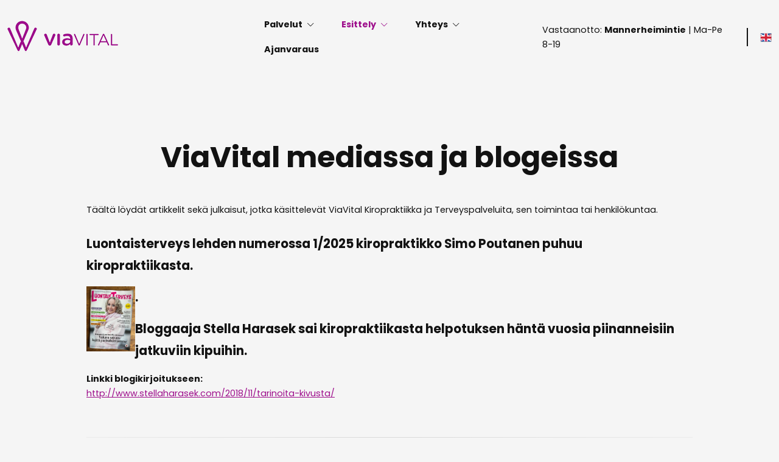

--- FILE ---
content_type: text/html; charset=utf-8
request_url: https://www.viavital.fi/media
body_size: 8815
content:
<!DOCTYPE html>
<html lang="fi">
<head>

	<!-- Charset and title -->
	<meta charset="utf-8">
	<title>ViaVital Kiropraktiikka ja Terveyspalvelut mediassa - ViaVital Kiropraktiikka ja Terveyspalvelut Helsinki, Kiropraktikko</title>
	
	<!-- Meta Tags -->
    <meta name="title" content="ViaVital Kiropraktiikka ja Terveyspalvelut mediassa">
    <meta name="description" content="Artikkelit ja julkaisut, jotka käsittelevät ViaVital Kiropraktiikkaa ja terveyspalveluita ja sen toimintaa. Luusto ja nivelet ja Naisen terveys -liite.">
    
    <meta name="author" content="ViaVital Kiropraktiikka ja Terveyspalvelut Helsinki, Kiropraktikko">
    
    <!-- Open Graph / Facebook -->
    <meta property="og:type" content="website">
    <meta property="og:url" content="https://www.viavital.fi/media">
    <meta property="og:title" content="ViaVital Kiropraktiikka ja Terveyspalvelut mediassa">
    <meta property="og:description" content="Artikkelit ja julkaisut, jotka käsittelevät ViaVital Kiropraktiikkaa ja terveyspalveluita ja sen toimintaa. Luusto ja nivelet ja Naisen terveys -liite.">
    <meta property="og:image" content="">
    
    <!-- Twitter -->
    <meta property="twitter:card" content="summary_large_image">
    <meta property="twitter:url" content="https://www.viavital.fi/media">
    <meta property="twitter:title" content="ViaVital Kiropraktiikka ja Terveyspalvelut mediassa">
    <meta property="twitter:description" content="Artikkelit ja julkaisut, jotka käsittelevät ViaVital Kiropraktiikkaa ja terveyspalveluita ja sen toimintaa. Luusto ja nivelet ja Naisen terveys -liite.">
    <meta property="twitter:image" content="">

	<!-- Viewport meta -->
	<meta name="viewport" content="width=device-width, initial-scale=1, shrink-to-fit=no">

	<!-- Favicon -->
	<link rel="apple-touch-icon" sizes="180x180" href="/resources/images/apple-touch-icon.png">
    <link rel="icon" type="image/png" sizes="32x32" href="/resources/images/favicon-32x32.png">
    <link rel="icon" type="image/png" sizes="16x16" href="/resources/images/favicon-16x16.png">
    <link rel="manifest" href="/resources/images/site.webmanifest">

	<!-- Web Fonts  -->
	<link href="//fonts.googleapis.com/css?family=Raleway:300,regular,600|Oxygen:300,regular,700|Poppins:300,regular,700" rel="stylesheet" type="text/css">
	<link rel="stylesheet" href="https://cdn.jsdelivr.net/npm/bootstrap-icons/font/bootstrap-icons.css">

	<!-- CSS -->
<link rel="stylesheet" href="/resources/styles/dist/combined-alasivu-97aedad03c08f4c4dd2535748b1679f2.min.css">

    <!-- Head Libs -->
    <script src="/resources/scripts/jquery-3.6.0.min.js"></script>

<meta name="keywords" content="kiropraktiikka helsinki" />
<!-- Google Analytics -->
<script>
(function(i,s,o,g,r,a,m){i['GoogleAnalyticsObject']=r;i[r]=i[r]||function(){
(i[r].q=i[r].q||[]).push(arguments)},i[r].l=1*new Date();a=s.createElement(o),
m=s.getElementsByTagName(o)[0];a.async=1;a.src=g;m.parentNode.insertBefore(a,m)
})(window,document,'script','https://www.google-analytics.com/analytics.js','ga');

  ga('create', 'UA-33144315-1', 'auto', {'allowLinker': true});
  ga('require', 'linker');
  ga('linker:autoLink', ['ajas.fi'] );
  ga('send', 'pageview');
</script>
<!-- End Google Analytics -->

<!-- Start Insights Pixel --> 
<script> var tD=(new Date).toISOString().slice(0,10);window.sfpid = 898059;var u="https://app.serviceform.com/analytics/sf-pixel.js?"+tD,t=document.createElement("script");t.setAttribute("type","text/javascript"),t.setAttribute("src",u),t.async=!0,(document.getElementsByTagName("head")[0]||document.documentElement).appendChild(t); </script> 
<!-- End Insights Pixel -->

<link id="stylelibraries" href="/admin/contents/stylelibrariescss?v=1769371657128" rel="stylesheet" type="text/css" />

<script type="text/javascript" src="/public/js/api/bonsait-siteapi.js?v=1769371657128"></script>

<script type="text/javascript">
window.addEventListener('load', function() {
Bonsait.collect('setup');
Bonsait.forms('setup');
});
</script>
</head>
<body><!-- Facebook Pixel Code -->
<script>
!function(f,b,e,v,n,t,s)
{if(f.fbq)return;n=f.fbq=function(){n.callMethod?
n.callMethod.apply(n,arguments):n.queue.push(arguments)};
if(!f._fbq)f._fbq=n;n.push=n;n.loaded=!0;n.version='2.0';
n.queue=[];t=b.createElement(e);t.async=!0;
t.src=v;s=b.getElementsByTagName(e)[0];
s.parentNode.insertBefore(t,s)}(window, document,'script',
'https://connect.facebook.net/en_US/fbevents.js');
fbq('init', '3596839043714225');
fbq('track', 'PageView');
</script>
<noscript><img height="1" width="1" style="display:none"
src="https://www.facebook.com/tr?id=3596839043714225&ev=PageView&noscript=1"
/></noscript>
<!-- End Facebook Pixel Code -->

	<header>
	<div class="container container-max">
		<div class="d-flex flex-row justify-content-between align-items-center">
			<div class="logo-container">
				<a href="/"><img src="/resources/public//logo-viavital.png" alt="ViaVital" /></a>
			</div>
			<div class="navigation">
				<div id="content-data-list" class="content-menu menu-list " style="" data-bonsait-content-id="list" data-bonsait-content-clazzprefix=""   data-bonsait-content-type="menu" data-bonsait-styleclazz-id="" data-styles-clazz="" data-styles-position="" data-styles-background="" data-styles-typography="" data-styles-boxshadow="" data-styles-border="" data-styles-effect=""><nav>
		<ul class="nav nav-main">
 
    
    
  	
	<li class="">
					<a class="nav-link nav-level-0" href="#" data-bs-toggle="dropdown" data-bs-auto-close="outside">Palvelut <i class="dropdown-marker-icon bi bi-chevron-down"></i></a>
			<ul class="dropdown-menu fade">
	
	<li class="">
					<a class="nav-link nav-level-1" href="/hinnasto">Hinnasto</a>

	</li>
	
	<li class="">
					<a class="nav-link nav-level-1" href="/lahjakortti">Lahjakortti</a>

	</li>
	
	<li class="">
					<a class="nav-link nav-level-1" href="#" data-bs-toggle="dropdown" data-bs-auto-close="outside">Kiropraktiikka <i class="dropdown-marker-icon icon-right bi bi-chevron-right"></i></a>
			<ul class="dropdown-menu fade">
	
	<li class="">
					<a class="nav-link nav-level-2" href="/kiropraktiikkaa">Kiropraktiikka</a>

	</li>
	
	<li class="">
					<a class="nav-link nav-level-2" href="#" data-bs-toggle="dropdown" data-bs-auto-close="outside">Kertomuksia <i class="dropdown-marker-icon icon-right bi bi-chevron-right"></i></a>
			<ul class="dropdown-menu fade">
	
	<li class="">
					<a class="nav-link nav-level-3" href="/lihasten_rentoutus">Johanna P</a>

	</li>
	
	<li class="">
					<a class="nav-link nav-level-3" href="/terhi">Terhi</a>

	</li>
	
	<li class="">
					<a class="nav-link nav-level-3" href="/johanna">Johanna</a>

	</li>
	
	<li class="">
					<a class="nav-link nav-level-3" href="/kasikipu">Anne</a>

	</li>
	
	<li class="">
					<a class="nav-link nav-level-3" href="/yläselkäkipu">Mari</a>

	</li>
	
	<li class="">
					<a class="nav-link nav-level-3" href="/raskaus">Meeri</a>

	</li>
	
	<li class="">
					<a class="nav-link nav-level-3" href="/urheilijanselkäkivut">Eerika</a>

	</li>
	
	<li class="">
					<a class="nav-link nav-level-3" href="/stressi">Sampo</a>

	</li>
	
	<li class="">
					<a class="nav-link nav-level-3" href="/urheilijankehonhuolto">Teemu</a>

	</li>
	
	<li class="">
					<a class="nav-link nav-level-3" href="/selänkireys">Tania</a>

	</li>
	
	<li class="">
					<a class="nav-link nav-level-3" href="/alaselkäkivut">Tuomas</a>

	</li>
	
	<li class="">
					<a class="nav-link nav-level-3" href="/raskaana">Katja</a>

	</li>
	
	<li class="">
					<a class="nav-link nav-level-3" href="/päänsärky">Samuli</a>

	</li>
	
	<li class="">
					<a class="nav-link nav-level-3" href="/kiropraktiikkanuorille">Eetu</a>

	</li>
	
	<li class="">
					<a class="nav-link nav-level-3" href="/päänsäryt">Nicole</a>

	</li>
	
	<li class="">
					<a class="nav-link nav-level-3" href="/iskias">Tumppi</a>

	</li>
	
	<li class="">
					<a class="nav-link nav-level-3" href="/ponnistuspäänsärky">Sara</a>

	</li>
	
	<li class="">
					<a class="nav-link nav-level-3" href="/migreeni_apu">Jenni</a>

	</li>
	
	<li class="">
					<a class="nav-link nav-level-3" href="/lapakipu">Henna</a>

	</li>
	
	<li class="">
					<a class="nav-link nav-level-3" href="/käsikivut">Sirpa</a>

	</li>
	
	<li class="">
					<a class="nav-link nav-level-3" href="/migreenit">Labrini</a>

	</li>
	
	<li class="">
					<a class="nav-link nav-level-3" href="/skolioosi">Jenni</a>

	</li>
	
	<li class="">
					<a class="nav-link nav-level-3" href="/apua_selkaongelmiin">Jucci</a>

	</li>
	
	<li class="">
					<a class="nav-link nav-level-3" href="/mintie">Mintie</a>

	</li>
	
	<li class="">
					<a class="nav-link nav-level-3" href="/selkajumi">Jani</a>

	</li>
			</ul>

	</li>
	
	<li class="">
					<a class="nav-link nav-level-2" href="#" data-bs-toggle="dropdown" data-bs-auto-close="outside">Tulosyitä <i class="dropdown-marker-icon icon-right bi bi-chevron-right"></i></a>
			<ul class="dropdown-menu fade">
	
	<li class="">
					<a class="nav-link nav-level-3" href="/alaselkakipu">Alaselkäkipu</a>

	</li>
	
	<li class="">
					<a class="nav-link nav-level-3" href="/ylaselkakipu">Yläselkäkipu</a>

	</li>
	
	<li class="">
					<a class="nav-link nav-level-3" href="/niskakipu">Niskakipu</a>

	</li>
	
	<li class="">
					<a class="nav-link nav-level-3" href="/paansarky">Päänsärky</a>

	</li>
	
	<li class="">
					<a class="nav-link nav-level-3" href="/migreeni">Migreeni</a>

	</li>
	
	<li class="">
					<a class="nav-link nav-level-3" href="/huimaus">Huimaus</a>

	</li>
	
	<li class="">
					<a class="nav-link nav-level-3" href="/kasien_puutuminen">Käsien / jalkojen puutuminen</a>

	</li>
	
	<li class="">
					<a class="nav-link nav-level-3" href="/narastys">Närästys</a>

	</li>
	
	<li class="">
					<a class="nav-link nav-level-3" href="/iskiaskipu">Iskias-kipu</a>

	</li>
	
	<li class="">
					<a class="nav-link nav-level-3" href="/tos-oireyhtyma">TOS-oireyhtymä</a>

	</li>
	
	<li class="">
					<a class="nav-link nav-level-3" href="/niskan_selan_jaykkyys_noidannuoli">Niskan / selän jäykkyys / noidannuoli</a>

	</li>
			</ul>

	</li>
	
	<li class="">
					<a class="nav-link nav-level-2" href="/Luennot">Kiropraktiikan luennot</a>

	</li>
	
	<li class="">
					<a class="nav-link nav-level-2" href="/kiropraktikon_koulutus">Kiropraktikon koulutus</a>

	</li>
			</ul>

	</li>
	
	<li class="">
					<a class="nav-link nav-level-1" href="/hieronta">Hieronta</a>

	</li>
	
	<li class="">
					<a class="nav-link nav-level-1" href="/osteopatia">Osteopatia</a>

	</li>
			</ul>

	</li>
  
  	
	<li class=" root">
					<a class="nav-link root nav-level-0" href="#" data-bs-toggle="dropdown" data-bs-auto-close="outside">Esittely <i class="dropdown-marker-icon bi bi-chevron-down"></i></a>
			<ul class="dropdown-menu fade">
	
	<li class="">
					<a class="nav-link nav-level-1" href="/team_viavital">Team Viavital</a>

	</li>
	
	<li class="">
					<a class="nav-link nav-level-1" href="/matkajatkuu">Matka jatkuu</a>

	</li>
	
	<li class="">
					<a class="nav-link nav-level-1" href="/toimitilat">Toimitilat</a>

	</li>
	
	<li class="">
					<a class="nav-link nav-level-1" href="/media">Media</a>

	</li>
	
	<li class="">
					<a class="nav-link nav-level-1" href="/juuri_nyt">Juuri nyt</a>

	</li>
	
	<li class="">
					<a class="nav-link nav-level-1" href="/blogi">Blogi</a>

	</li>
	
	<li class="">
					<a class="nav-link nav-level-1" href="/videoblog">Videot</a>

	</li>
			</ul>

	</li>
  
  	
	<li class="">
					<a class="nav-link nav-level-0" href="#" data-bs-toggle="dropdown" data-bs-auto-close="outside">Yhteys <i class="dropdown-marker-icon bi bi-chevron-down"></i></a>
			<ul class="dropdown-menu fade">
	
	<li class="">
					<a class="nav-link nav-level-1" href="/yhteystiedot-1">Yhteystiedot</a>

	</li>
	
	<li class="">
					<a class="nav-link nav-level-1" href="/rekisteriseloste">Rekisteriseloste</a>

	</li>
			</ul>

	</li>
	
	<li class="">
					<a class="nav-link nav-level-0" href="/ajanvaraus">Ajanvaraus</a>

	</li>
  
    
    
   
	</ul>
</nav>

</div>
			</div>
			<div>
			    <div id="content-data-header_right_fi" class="content-template bonsait-content-inline-editable" style="" data-bonsait-content-id="header_right_fi" data-bonsait-content-type="template" data-bonsait-styleclazz-id="" data-styles-clazz="" data-styles-position="" data-styles-background="" data-styles-typography="" data-styles-boxshadow="" data-styles-border="" data-styles-effect=""><div class="d-flex flex-row align-items-center">
<p class="mb-0">Vastaanotto: <strong>Mannerheimintie</strong> | Ma-Pe 8-19</p>

<div class="d-flex flex-row align-items-center"><span class="line-separator"></span> <a href="/en"> <img alt="en" src="/resources/images/flags/english.png" width="22" /> </a></div>
</div>
</div>
			</div>
			<a href="#" class="btn-collapse-mobile" data-bs-toggle="collapse" data-bs-target=".nav-collapsible-mobile"><i class="bi bi-list"></i></a>
		</div>
	</div>
</header>

	
    <div id="content-data-list-mobile" class="content-menu menu-list-mobile " style="" data-bonsait-content-id="list-mobile" data-bonsait-content-clazzprefix=""   data-bonsait-content-type="menu" data-bonsait-styleclazz-id="" data-styles-clazz="" data-styles-position="" data-styles-background="" data-styles-typography="" data-styles-boxshadow="" data-styles-border="" data-styles-effect=""><nav class="nav-collapsible-mobile collapse">
	<ul class="nav nav-mobile flex-column">
		 
    
    
  
	<li class=" dropdown">
			<a class="nav-link mobile-menu-link dropdown-toggle nav-level-0" href="#" data-bs-toggle="collapse" data-bs-target="#collapse-menu-30">Palvelut <i class="dropdown-marker-icon icon-right bi bi-chevron-right"></i></a>
			<ul id="collapse-menu-30" class="collapse collapse-menu">

	<li class="">
			<a class="nav-link mobile-menu-link nav-level-1" href="/hinnasto">Hinnasto</a>

	</li>

	<li class="">
			<a class="nav-link mobile-menu-link nav-level-1" href="/lahjakortti">Lahjakortti</a>

	</li>

	<li class=" dropdown">
			<a class="nav-link mobile-menu-link dropdown-toggle nav-level-1" href="#" data-bs-toggle="collapse" data-bs-target="#collapse-menu-8">Kiropraktiikka <i class="dropdown-marker-icon icon-right bi bi-chevron-right"></i></a>
			<ul id="collapse-menu-8" class="collapse collapse-menu">

	<li class="">
			<a class="nav-link mobile-menu-link nav-level-2" href="/kiropraktiikkaa">Kiropraktiikka</a>

	</li>

	<li class=" dropdown">
			<a class="nav-link mobile-menu-link dropdown-toggle nav-level-2" href="#" data-bs-toggle="collapse" data-bs-target="#collapse-menu-7">Kertomuksia <i class="dropdown-marker-icon icon-right bi bi-chevron-right"></i></a>
			<ul id="collapse-menu-7" class="collapse collapse-menu">

	<li class="">
			<a class="nav-link mobile-menu-link nav-level-3" href="/lihasten_rentoutus">Johanna P</a>

	</li>

	<li class="">
			<a class="nav-link mobile-menu-link nav-level-3" href="/terhi">Terhi</a>

	</li>

	<li class="">
			<a class="nav-link mobile-menu-link nav-level-3" href="/johanna">Johanna</a>

	</li>

	<li class="">
			<a class="nav-link mobile-menu-link nav-level-3" href="/kasikipu">Anne</a>

	</li>

	<li class="">
			<a class="nav-link mobile-menu-link nav-level-3" href="/yläselkäkipu">Mari</a>

	</li>

	<li class="">
			<a class="nav-link mobile-menu-link nav-level-3" href="/raskaus">Meeri</a>

	</li>

	<li class="">
			<a class="nav-link mobile-menu-link nav-level-3" href="/urheilijanselkäkivut">Eerika</a>

	</li>

	<li class="">
			<a class="nav-link mobile-menu-link nav-level-3" href="/stressi">Sampo</a>

	</li>

	<li class="">
			<a class="nav-link mobile-menu-link nav-level-3" href="/urheilijankehonhuolto">Teemu</a>

	</li>

	<li class="">
			<a class="nav-link mobile-menu-link nav-level-3" href="/selänkireys">Tania</a>

	</li>

	<li class="">
			<a class="nav-link mobile-menu-link nav-level-3" href="/alaselkäkivut">Tuomas</a>

	</li>

	<li class="">
			<a class="nav-link mobile-menu-link nav-level-3" href="/raskaana">Katja</a>

	</li>

	<li class="">
			<a class="nav-link mobile-menu-link nav-level-3" href="/päänsärky">Samuli</a>

	</li>

	<li class="">
			<a class="nav-link mobile-menu-link nav-level-3" href="/kiropraktiikkanuorille">Eetu</a>

	</li>

	<li class="">
			<a class="nav-link mobile-menu-link nav-level-3" href="/päänsäryt">Nicole</a>

	</li>

	<li class="">
			<a class="nav-link mobile-menu-link nav-level-3" href="/iskias">Tumppi</a>

	</li>

	<li class="">
			<a class="nav-link mobile-menu-link nav-level-3" href="/ponnistuspäänsärky">Sara</a>

	</li>

	<li class="">
			<a class="nav-link mobile-menu-link nav-level-3" href="/migreeni_apu">Jenni</a>

	</li>

	<li class="">
			<a class="nav-link mobile-menu-link nav-level-3" href="/lapakipu">Henna</a>

	</li>

	<li class="">
			<a class="nav-link mobile-menu-link nav-level-3" href="/käsikivut">Sirpa</a>

	</li>

	<li class="">
			<a class="nav-link mobile-menu-link nav-level-3" href="/migreenit">Labrini</a>

	</li>

	<li class="">
			<a class="nav-link mobile-menu-link nav-level-3" href="/skolioosi">Jenni</a>

	</li>

	<li class="">
			<a class="nav-link mobile-menu-link nav-level-3" href="/apua_selkaongelmiin">Jucci</a>

	</li>

	<li class="">
			<a class="nav-link mobile-menu-link nav-level-3" href="/mintie">Mintie</a>

	</li>

	<li class="">
			<a class="nav-link mobile-menu-link nav-level-3" href="/selkajumi">Jani</a>

	</li>
			</ul>

	</li>

	<li class=" dropdown">
			<a class="nav-link mobile-menu-link dropdown-toggle nav-level-2" href="#" data-bs-toggle="collapse" data-bs-target="#collapse-menu-46">Tulosyitä <i class="dropdown-marker-icon icon-right bi bi-chevron-right"></i></a>
			<ul id="collapse-menu-46" class="collapse collapse-menu">

	<li class="">
			<a class="nav-link mobile-menu-link nav-level-3" href="/alaselkakipu">Alaselkäkipu</a>

	</li>

	<li class="">
			<a class="nav-link mobile-menu-link nav-level-3" href="/ylaselkakipu">Yläselkäkipu</a>

	</li>

	<li class="">
			<a class="nav-link mobile-menu-link nav-level-3" href="/niskakipu">Niskakipu</a>

	</li>

	<li class="">
			<a class="nav-link mobile-menu-link nav-level-3" href="/paansarky">Päänsärky</a>

	</li>

	<li class="">
			<a class="nav-link mobile-menu-link nav-level-3" href="/migreeni">Migreeni</a>

	</li>

	<li class="">
			<a class="nav-link mobile-menu-link nav-level-3" href="/huimaus">Huimaus</a>

	</li>

	<li class="">
			<a class="nav-link mobile-menu-link nav-level-3" href="/kasien_puutuminen">Käsien / jalkojen puutuminen</a>

	</li>

	<li class="">
			<a class="nav-link mobile-menu-link nav-level-3" href="/narastys">Närästys</a>

	</li>

	<li class="">
			<a class="nav-link mobile-menu-link nav-level-3" href="/iskiaskipu">Iskias-kipu</a>

	</li>

	<li class="">
			<a class="nav-link mobile-menu-link nav-level-3" href="/tos-oireyhtyma">TOS-oireyhtymä</a>

	</li>

	<li class="">
			<a class="nav-link mobile-menu-link nav-level-3" href="/niskan_selan_jaykkyys_noidannuoli">Niskan / selän jäykkyys / noidannuoli</a>

	</li>
			</ul>

	</li>

	<li class="">
			<a class="nav-link mobile-menu-link nav-level-2" href="/Luennot">Kiropraktiikan luennot</a>

	</li>

	<li class="">
			<a class="nav-link mobile-menu-link nav-level-2" href="/kiropraktikon_koulutus">Kiropraktikon koulutus</a>

	</li>
			</ul>

	</li>

	<li class="">
			<a class="nav-link mobile-menu-link nav-level-1" href="/hieronta">Hieronta</a>

	</li>

	<li class="">
			<a class="nav-link mobile-menu-link nav-level-1" href="/osteopatia">Osteopatia</a>

	</li>
			</ul>

	</li>
  
  
	<li class=" dropdown root">
			<a class="nav-link mobile-menu-link dropdown-toggle root nav-level-0" href="#" data-bs-toggle="collapse" data-bs-target="#collapse-menu-16">Esittely <i class="dropdown-marker-icon icon-right bi bi-chevron-right"></i></a>
			<ul id="collapse-menu-16" class="collapse collapse-menu">

	<li class="">
			<a class="nav-link mobile-menu-link nav-level-1" href="/team_viavital">Team Viavital</a>

	</li>

	<li class="">
			<a class="nav-link mobile-menu-link nav-level-1" href="/matkajatkuu">Matka jatkuu</a>

	</li>

	<li class="">
			<a class="nav-link mobile-menu-link nav-level-1" href="/toimitilat">Toimitilat</a>

	</li>

	<li class="">
			<a class="nav-link mobile-menu-link nav-level-1" href="/media">Media</a>

	</li>

	<li class="">
			<a class="nav-link mobile-menu-link nav-level-1" href="/juuri_nyt">Juuri nyt</a>

	</li>

	<li class="">
			<a class="nav-link mobile-menu-link nav-level-1" href="/blogi">Blogi</a>

	</li>

	<li class="">
			<a class="nav-link mobile-menu-link nav-level-1" href="/videoblog">Videot</a>

	</li>
			</ul>

	</li>
  
  
	<li class=" dropdown">
			<a class="nav-link mobile-menu-link dropdown-toggle nav-level-0" href="#" data-bs-toggle="collapse" data-bs-target="#collapse-menu-5">Yhteys <i class="dropdown-marker-icon icon-right bi bi-chevron-right"></i></a>
			<ul id="collapse-menu-5" class="collapse collapse-menu">

	<li class="">
			<a class="nav-link mobile-menu-link nav-level-1" href="/yhteystiedot-1">Yhteystiedot</a>

	</li>

	<li class="">
			<a class="nav-link mobile-menu-link nav-level-1" href="/rekisteriseloste">Rekisteriseloste</a>

	</li>
			</ul>

	</li>

	<li class="">
			<a class="nav-link mobile-menu-link nav-level-0" href="/ajanvaraus">Ajanvaraus</a>

	</li>
  
    
    
   
	</ul>
</nav>

</div>

	<div class="item-301 " data-bonsait-content-id="301" data-bonsait-content-type="schema" data-bonsait-content-template="rows" data-bonsait-styleclazz-id="" data-bonsait-styleclazz-name="" data-bonsait-content-displaytitle="Palstat " data-bonsait-content-multicontent="false">








<section class="rows-section">

	<div class="container narrow">
		<div class="row gx-6">
				<div class="col-md-12">
				        <div class="content-container">
    					<div class="item-708 main-heading" data-bonsait-content-id="708" data-bonsait-content-type="html" data-bonsait-content-template="null" data-bonsait-styleclazz-id="651e4a28e4b098a70efd060d" data-bonsait-styleclazz-name="main-heading" data-bonsait-content-displaytitle="Teksti " data-bonsait-content-multicontent="false"><h1><strong>ViaVital mediassa ja blogeissa</strong></h1>
</div><div class="item-427 " data-bonsait-content-id="427" data-bonsait-content-type="html" data-bonsait-content-template="" data-bonsait-styleclazz-id="" data-bonsait-styleclazz-name="" data-bonsait-content-displaytitle="Teksti " data-bonsait-content-multicontent="false">  
   
<p><span style="color:#ffffff;"></span>T&auml;&auml;lt&auml; l&ouml;yd&auml;t artikkelit sek&auml; julkaisut, jotka k&auml;sittelev&auml;t ViaVital Kiropraktiikka ja Terveyspalveluita, sen toimintaa tai henkil&ouml;kuntaa.</p>

<h1 style="text-align: center;"><span style="color:#ffffff;"></span></h1>
</div><div class="item-146" data-bonsait-content-id="146" data-bonsait-content-type="html" data-bonsait-content-template="" data-bonsait-styleclazz-id="" data-bonsait-styleclazz-name="" data-bonsait-content-displaytitle="Teksti " data-bonsait-content-multicontent="false"><h4>Luontaisterveys lehden numerossa 1/2025 kiropraktikko Simo Poutanen puhuu kiropraktiikasta.&nbsp;</h4>

<h4><img alt="Kiropraktiikka on luonnonmukainen hoitomuoto" height="107" src="/resources/public/kuvagalleria/luontaisterveys1.jpeg" style="float:left" width="80" /></h4>

<h4></h4>

<h4></h4>

<h4>.</h4>

<h4>Bloggaaja Stella Harasek sai kiropraktiikasta helpotuksen h&auml;nt&auml; vuosia piinanneisiin jatkuviin kipuihin.</h4>

<p><strong>Linkki blogikirjoitukseen:</strong><br />
<a href="http://www.stellaharasek.com/2018/11/tarinoita-kivusta/" target="_blank">http://www.stellaharasek.com/2018/11/tarinoita-kivusta/</a></p>

<hr />
<h4>Inka I blogia kirjoittava Inka on saanut kiropraktiikasta avun migreeniins&auml; sek&auml; moneen muuhun vaivaan.</h4>

<p><strong>Lue Inkan kirjoitukset kiropraktiikan vaikutuksista:</strong><br />
<a href="https://inka-i.com/2018/10/28/paansarky-yllattava-apu/" target="_blank">https://inka-i.com/2018/10/28/paansarky-yllattava-apu/</a><br />
<a href="https://inka-i.com/2017/10/15/migreeni-lahti-pois-nain/" target="_blank">https://inka-i.com/2017/10/15/migreeni-lahti-pois-nain/</a></p>

<hr />
<h4>White Trash Disease -blogin kirjoittaja Nata k&auml;vi ensimm&auml;ist&auml; kertaa kiropraktikolla ja vakuuttui hoidon vaikutuksista.</h4>

<p><strong>Lue lis&auml;&auml; Natan kokemuksesta oheisesta blogikirjoituksesta:</strong><br />
<a data-ft="{&quot;tn&quot;:&quot;-U&quot;}" data-lynx-mode="asynclazy" data-lynx-uri="https://l.facebook.com/l.php?u=http%3A%2F%2Fwtd.fi%2Fkiropraktikko-helsinki%2F&amp;h=ATOa66mxWXkg2iRvVuIOipMfmoQtHylMh07ZQMEJnp7SCdMiPq-HCy3BjFxyp7VyeIhauYp3A8VXHXu0CZY3FKOPW2Fqbr9MtNgLRC_9qaPXjIxShcqxZtnSwfncK_72iVAPrA" href="http://wtd.fi/kiropraktikko-helsinki/" rel="noopener nofollow" target="_blank">http://wtd.fi/kiropraktikko-helsinki/</a></p>

<hr />
<h4>Kiropraktikko Simo Poutanen ViaVitalista puhuu haastattelusarjassa mm. selk&auml;vaivojen ennaltaehk&auml;isyst&auml;, selk&auml;kivun vaaranmerkeist&auml;&nbsp;Radio Novan, Voicen ja Iskelm&auml;n verkkosivuilla.&nbsp;</h4>

<p>Ensimm&auml;isess&auml; osassa puhutaan selk&auml;vaivojen ennaltaehk&auml;isyst&auml;. Voit lukea ensimm&auml;isen osan allaolevien linkkien kautta:<br />
<a href="http://www.radionova.fi/uutiset/terveys-ja-hyvinvointi/a-142332" target="_blank">Radio Nova</a>&nbsp;<br />
<a href="http://www.voice.fi/terveys-ja-hyvinvointi/a-142332" target="_blank">Voice</a>&nbsp;<br />
<a href="http://www.iskelma.fi/uutiset/terveys-ja-hyvinvointi/a-142332" target="_blank">Iskelm&auml;</a>&nbsp;</p>

<p>Haastattelun toisessa osassa puhutaan merkeist&auml;, jotka ennustavat mahdollista vakavampaa selk&auml;vaivaa joka vaatii mahdollista l&auml;&auml;k&auml;rin konsultaatiota:<br />
<a href="http://www.radionova.fi/uutiset/terveys-ja-hyvinvointi/a-142333" target="_blank">Radio Nova</a><br />
<a href="http://www.voice.fi/terveys-ja-hyvinvointi/a-142333" target="_blank">Voice</a><br />
<a href="http://www.iskelma.fi/uutiset/terveys-ja-hyvinvointi/a-142333" target="_blank">Iskelm&auml;</a></p>

<p>Haastattelun kolmannessa ja viimeisess&auml; osassa puhutaan miten voi tunnistaa koulutetun kiropraktikon&nbsp;ja valitaan itselle sopivin:<br />
<a href="http://http://www.radionova.fi/uutiset/terveys-ja-hyvinvointi/a-142652" target="_blank">Radio Nova</a><br />
<a href="http://http://www.voice.fi/terveys-ja-hyvinvointi/a-142652" target="_blank">Voice</a><br />
<a href="http://www.iskelma.fi/uutiset/terveys-ja-hyvinvointi/a-142652" target="_blank">Iskelm&auml;</a></p>

<hr />
<h4>I love me 2016 hyvinvointimessujen bloggaaja Kirsi tuli ViaVitaliin kokeilemaan kiropraktiikkaa</h4>

<p>Hyvinvointibloggaaja Kirsi oli pitk&auml;&auml;n k&auml;rsinyt niskakivuista sek&auml; p&auml;&auml;ns&auml;ryist&auml;. Yhdess&auml; n&auml;m&auml; aiheuttivat unettomuutta. Kun Kirsi saapui ViaVitaliin, ei h&auml;n voinut ennalta aavistaa ett&auml; n&auml;ihin ongelmiin l&ouml;ytyisi ratkaisu kiropraktiikan my&ouml;t&auml;.</p>

<p>Lue Kirsin kokemuksesta enemm&auml;n h&auml;nen blogistaan: Kiropraktikolta nopea ja luonnonmukainen apu monipuolisesti p&auml;&auml;ns&auml;rkyynkin.<br />
L&ouml;yd&auml;t kirjoituksen <a href="http://anna.fi/inspirations/kiropraktikolta-nopea-ja-luonnonmukainen-apu-monipuolisesti-paansarkyynkin/" target="_blank">t&auml;&auml;lt&auml;:</a></p>

<hr />
<h4>ViaVitalin ja Kiekko-Vantaan yhteisty&ouml; jatkuu my&ouml;s kaudella 2016-2017.</h4>

<p>Kiekko-Vantaan tiedote sek&auml; video tiedotustilaisuudesta l&ouml;ytyv&auml;t <a href="http://kiekko-vantaa.fi/uutiset/kiekko-vantaan-ja-viavitalin-yhteisty%C3%B6-jatkuu" target="_blank">t&auml;&auml;lt&auml;</a>:</p>

<hr />
<h4>Iskik&ouml; &auml;killinen selk&auml;kipu? Toimi n&auml;in heti!</h4>

<p>Kauneus &amp; Terveys-lehti vertaili artikkelissaan kolmea manuaalista hoitomuotoa &auml;killisen selk&auml;kivun yll&auml;tt&auml;ess&auml;. Kiropraktiikka, osteopatia ja naprapatia hoitomuotoina avattuna oheisessa artikkelissa. Kiropraktiikan osalta asiantuntijana artikkelissa ViaVitalin kiropraktikko, D.C. Simo Poutanen.&nbsp;Lue artikkeli <a href="http://www.kauneusjaterveys.fi/terveys-hyvinvointi/terveys/iskiko-akillinen-selkakipu-toimi-nain-heti">t&auml;&auml;lt&auml;:</a></p>

<hr />
<h4>Kiekko-Vantaa ja ViaVital yhteisty&ouml;h&ouml;n</h4>

<p>ViaVital on aloittanut yhteisty&ouml;n Mestiksess&auml; hyv&auml;&auml; kautta pelaavan <a href="http://kiekko-vantaa.fi/" target="_blank">Kiekko-Vantaan</a> edustusjoukkueen kanssa. Kiekko-Vantaa uudistaa joukkueensa kehonhuoltoa lis&auml;&auml;m&auml;ll&auml; ensimm&auml;isen&auml; Mestis-joukkueena kiropraktiikan joukkueen s&auml;&auml;nn&ouml;liseen kehonhuoltoon. Yhteisty&ouml;n tavoitteena on nopeuttaa pelaajien toipumista mahdollisista vaivoista sek&auml; toimia ennaltaehk&auml;isev&auml;n&auml; hoitona varmistaen joukkueen parhaan iskukyvyn kauden t&auml;rkeimpiin peleihin. L&ouml;yd&auml;t videon yhteisty&ouml;n lanseerauksesta <a href="https://www.youtube.com/watch?v=hhkpFIQt8Tk" target="_blank">t&auml;&auml;lt&auml;:</a> &nbsp;Kiekko-Vantaan tiedotteen yhteisty&ouml;st&auml; l&ouml;yd&auml;t <a href="http://kiekko-vantaa.fi/uutiset/yhteisty%C3%B6ss%C3%A4-kiekko-vantaa-ja-viavital" target="_blank">t&auml;&auml;lt&auml;:</a></p>

<hr />
<h4>ViaVital mukana Liikunnan ja urheilun nuorisokomitean (LUNK) j&auml;rjest&auml;m&auml;ss&auml; touhukalenterissa.&nbsp;</h4>

<p>Touhukalenterin&nbsp;tavoitteena on kannustaa ihmisi&auml; liikkeelle ja n&auml;in edist&auml;&auml; suomalaisten terveytt&auml; ja hyvinvointia.&nbsp;<br />
Touhukalenteria p&auml;&auml;set seuraamaan <a href="http://touhukalenteri.fi/" target="_blank">t&auml;&auml;lt&auml;</a>.</p>

<hr />
<h4>Kiropraktiikka yhdist&auml;&auml; trendej&auml;</h4>

<p>Kiropaktiikka on nyt trendik&auml;s hoitomuoto, jossa yhdistyv&auml;t kaksi t&auml;m&auml;n hetken trendi&auml;, eli itsest&auml;&auml;n huolehtiminen sek&auml; luonnonmukaisuus. Muodin ammattilehti <a href="http://www.muotimaailma.fi" target="_blank">Muotimaailma</a> noteeraa uusimmassa numerossaan (6/15) ViaVitalin&nbsp;koko aukeaman suuruisessa artikkelissaan:</p>

<p><img alt="" src="/resources/public//kuvagalleria/44-45(1).jpg" style="width: 1100px; height: 710px;" title="Kiropraktikot ovat trendikkäitä" /></p>

<p><u><strong>​</strong></u></p>

<h4>Liikkumaton vanhenee v&auml;&auml;r&auml;ll&auml; tavalla</h4>

<p>Helsingin Sanomien Luusto ja nivelet-liitteen artikkelissa&nbsp;puhutaan nivelien ja selk&auml;rangan v&auml;lilevyjen hyvinvoinnista. Kiropraktikko, D.C. Simo Poutanen kertoo miten kiropraktiikan avulla pyrit&auml;&auml;n mm. est&auml;m&auml;&auml;n selk&auml;rangan v&auml;lilevyongelmia sek&auml; nivelien kulumia.<br />
<br />
Lue artikkeli<a href="http://www.kansanterveys.fi/tuki-ja-liikuntaelimet/liikkumaton-vanhenee-nopeammin-ja-vrll-tavalla"> t&auml;&auml;lt&auml;</a><br />
(Artikkeli julkaistu Helsingin Sanomien Luusto ja nivelet-liitteess&auml; 25.10.2015)</p>

<hr />
<h4>Kiropraktikko pit&auml;&auml; huolta kehostasi jo silloin, kun kaikki toimii</h4>

<p>Naisen terveys-liitteen artikkelissa Helsingin Sanomissa kiropraktikko, D.C. Simo Poutanen rohkaisee ihmisi&auml; pit&auml;m&auml;&auml;n huolta terveydest&auml;&auml;n jo silloin, kun keho on kunnossa. Selk&auml;kipu, p&auml;&auml;ns&auml;rky sek&auml; muut mahdolliset oireet kertovat ett&auml; kehonhuollossa tullaan jo j&auml;lkijunassa.</p>

<p>Lue artikkeli <a href="http://www.naistenterveys.fi/hyvinvointi/kiropraktikko-pitaa-huolta-kehostasi-jo-silloin-kun-kaikki-toimii">t&auml;&auml;lt&auml;</a><br />
(Artikkeli julkaistu Helsingin Sanomien Naisen terveys-liitteess&auml; 29.9.2015)</p>

<hr />
<h4>Helsingin Sanomien terveysliitteen toimittajan ensimm&auml;inen omakohtainen kokemus kiropraktisesta hoidosta</h4>

<p>Artikkelissa toimittaja Vilma Vuorio kuvailee omakohtaisesti k&auml;yt&auml;nn&ouml;ss&auml;, milt&auml; tuntuu kun kiropraktikko tekee hoidon, sek&auml; hoidon v&auml;litt&ouml;mist&auml; vaikutuksista kehoon. Toimittaja ei ollut aiemmin k&auml;ynyt kiropraktikon vastaanotolla, eik&auml; h&auml;nell&auml; ollut erityisi&auml; selk&auml;s&auml;rkyj&auml; tai p&auml;&auml;kipuja, mutta h&auml;n oli aiemmin k&auml;rsinyt k&auml;sien puutumisesta ja kokenut niskansa olleen j&auml;ykk&auml;.</p>

<p>Lue artikkeli <a href="http://www.kauneudenhoito.net/hyvinvointi/kiropraktiikka-koko-kehon-turvallista-hoitoa">t&auml;&auml;lt&auml;</a><br />
(Artikkeli julkaistu Helsingin Sanomien Kauneus ja hyvinvointi-liitteess&auml; 17.6.2015)</p>

<hr />
<h4>Yoogaia palvelun lanseeraus</h4>

<p>Yoogaia palvelu on tuote, jossa kuluttaja voi tehd&auml; ohjattuja jooga-harjoituksia vaikka kotoaan. Palvelu on nykyisin eritt&auml;in suosittu ja sit&auml; k&auml;ytt&auml;v&auml;t ihmiset ymp&auml;ri maailmaa. Kun palvelu lanseerattiin, antoi kiropraktikko Simo Poutanen siit&auml; asiantuntija-lausunnon kiropraktikon n&auml;k&ouml;kulmasta. <a href="http://www.mtv.fi/lifestyle/hyvinvointi/artikkeli/vinkkeja-kiireiselle-selan-vahvistamiseen-ja-hyvinvointiin/3326872">Asiasta uutisoitiin mm. MTV3:n sivuilla 31.3.2014.</a></p>

<hr />
<p></p>

<h5>ViaVital vanhemmissa blogeissa</h5>

<h4>Saara Auvinen</h4>

<p>Elokuussa 2014 hevosalan yritt&auml;j&auml;ll&auml; Saara Auvisella oli useat alan koulutukset suoritettuna ja ty&ouml;kalenteri t&auml;ynn&auml;. Yksi ratsastuskerta muutti kuitenkin kaiken- 18 vuoden hevostaipaleen j&auml;lkeen. Saara tippui hevosen sel&auml;st&auml; ja loukkaantui vakavasti. Saara sai kohdata uuden oppipolun, kun tavanomaisista asioista tuli el&auml;m&auml;n isoja haasteita. Kyp&auml;r&auml; pelasti hengen, mutta ei s&auml;&auml;st&auml;nyt vakavalta p&auml;&auml;- ja niskavammalta. Edess&auml; on pitk&auml; kuntoutus. Kiropraktiikka on nyt osa Saaran kuntoutusta.</p>

<hr />
<h4>Naiselo 45+</h4>

<p>Toimittaja Kaisa Virtanen k&auml;vi tutustumassa kiropraktiikkaan hoitomuotona. H&auml;n kirjoitti tuntemuksistaan suosittuun lifestyleblogiin kuuden k&auml;ynnin hoitojakson j&auml;lkeen.</p>

<hr />
<h4>Eevi Teittinen</h4>

<p>Fitness p&auml;iv&auml;kirjoista tuttu Eevi Teittinen l&ouml;ysi avun kiropraktiikasta.</p>

<hr />
<h4>Eveliina &quot;Eevsku&quot;&nbsp;Tistelgren (Vuoden 2015 urheilublogi)</h4>

<p>Eevsku sai apua treeniin kiropraktiikasta.</p>

<hr />
<h4>Natalie Vilen</h4>

<p>Cosmopolitanin Lifestyle- ja muotibloggari Natalie Vilen kertoi blogissaan vuosia kest&auml;neist&auml; jalkakivuistaan, joihin apu l&ouml;ytyi kiropraktiikasta. Natalien aihetta k&auml;sittelev&auml;t blogikirjoitukset:</p>

<p></p>

<p></p>

<p></p>
</div>
    					</div>
				</div>
		</div>
	</div>
</section>
</div><div class="item-426 " data-bonsait-content-id="426" data-bonsait-content-type="schema" data-bonsait-content-template="rows" data-bonsait-styleclazz-id="" data-bonsait-styleclazz-name="" data-bonsait-content-displaytitle="Palstat " data-bonsait-content-multicontent="false">








<section class="rows-section">

	<div class="container narrow">
		<div class="row gx-6">
				<div class="col-md-12">
				        <div class="content-container">
    					
    					</div>
				</div>
		</div>
	</div>
</section>
</div>

	<footer class="rows-section">
	<div class="container">
		<div class="row align-items-start gx-6 mb-5">
			<div class="col-md-6">
				<div id="content-data-footer_top_left_fi" class="content-template bonsait-content-inline-editable" style="" data-bonsait-content-id="footer_top_left_fi" data-bonsait-content-type="template" data-bonsait-styleclazz-id="" data-styles-clazz="" data-styles-position="" data-styles-background="" data-styles-typography="" data-styles-boxshadow="" data-styles-border="" data-styles-effect=""><h2>Varaa aika</h2>

<p><a class="footer-reservation-link" href="https://nettivaraus6.ajas.fi/fi/131a80ae21de" target="_blank">Siirry ajanvaraukseen</a></p>
</div>
			</div>
			<div class="col-md-3">
				<div id="content-data-footer_top_right1_fi" class="content-template bonsait-content-inline-editable" style="" data-bonsait-content-id="footer_top_right1_fi" data-bonsait-content-type="template" data-bonsait-styleclazz-id="" data-styles-clazz="" data-styles-position="" data-styles-background="" data-styles-typography="" data-styles-boxshadow="" data-styles-border="" data-styles-effect=""><h5>Toimipaikka</h5>

<p>Mannerheimintie 62<br />
00260 Helsinki<br />
Avoinna Ma&ndash;Pe klo 8&ndash;19</p>

<p><a class="footer-reservation-link" href="/yhteystiedot-1" target="_blank">Katso kartalta</a></p>
</div>
			</div>
			<div class="col-md-3">
				<div id="content-data-footer_top_right2_fi" class="content-template bonsait-content-inline-editable" style="" data-bonsait-content-id="footer_top_right2_fi" data-bonsait-content-type="template" data-bonsait-styleclazz-id="" data-styles-clazz="" data-styles-position="" data-styles-background="" data-styles-typography="" data-styles-boxshadow="" data-styles-border="" data-styles-effect=""><h5>Ota yhteytt&auml;</h5>

<p><strong><a href="mailto:info@viavital.fi">info@viavital.fi</a></strong><br />
(Ei peruutuksia tai ajanvaihtoja)<br />
<strong><a href="tel:+358105746640">Puh. 010 574 6640</a></strong></p>
</div>
			</div>
		</div>
	</div>
	
	<div class="footer-separator-line"></div>
	
	<div class="container">
		<div class="row align-items-center gx-6 mt-4">
			<div class="col-md-6">
				<div id="content-data-footer_bottom_left_fi" class="content-template bonsait-content-inline-editable" style="" data-bonsait-content-id="footer_bottom_left_fi" data-bonsait-content-type="template" data-bonsait-styleclazz-id="" data-styles-clazz="" data-styles-position="" data-styles-background="" data-styles-typography="" data-styles-boxshadow="" data-styles-border="" data-styles-effect=""><h2><img style="display:inline-block; margin-right:24px;" alt="" height="49" src="/resources/public//kuvat/aaa.png" width="80" /><img alt="" height="48" src="/resources/public//kuvat/kplogo.png" width="156" /></h2>
</div>
			</div>
			<div class="col-md-6">
				<div id="content-data-footer_bottom_right_fi" class="content-template bonsait-content-inline-editable" style="" data-bonsait-content-id="footer_bottom_right_fi" data-bonsait-content-type="template" data-bonsait-styleclazz-id="" data-styles-clazz="" data-styles-position="" data-styles-background="" data-styles-typography="" data-styles-boxshadow="" data-styles-border="" data-styles-effect=""><p style="text-align: right;"><a class="footer-white-link" href="/rekisteriseloste">Tietosuoja &amp; Rekisteriseloste</a></p>
</div>
			</div>
		</div>
	</div>
		
</footer>

<script type="text/javascript" src="/resources/scripts/dist/combined-alasivu-eade4423cd78e545255fc7e7fb615e4e.min.js"></script>
</body>
</html>



--- FILE ---
content_type: text/css; charset=utf-8
request_url: https://www.viavital.fi/admin/contents/stylelibrariescss?v=1769371657128
body_size: 3857
content:
body {padding-top:110px;background-color:#f5f5f5;color:#121212;font-size:0.9rem;line-height:1.5rem;animation-timing-function:ease;}footer {margin-top:80px;padding-top:80px;padding-bottom:6px;background-color:#121212;color:#ffffff;animation-timing-function:ease;}header {padding-top:20px;padding-bottom:20px;width:100%;position:fixed;top:0px;z-index:100;background-color:#f5f5f5;animation-timing-function:ease;}body h2 {margin-top:0px;margin-bottom:21px;font-weight:700;font-size:2.2em;line-height:1.2em;animation-timing-function:ease;}body h3 {margin-top:0px;margin-bottom:16px;font-weight:700;font-size:1.8em;line-height:1.2em;}body h4 {margin-bottom:16px;font-weight:700;font-size:1.4em;line-height:1.8em;}body h5 {margin-bottom:24px;font-weight:700;font-size:1rem;letter-spacing:1.6px;text-transform:uppercase;}body h6 {margin-bottom:0px;}.item-105 h1:hover {color:#333333;text-shadow:1px 1px 4px #8f8d8d;}.item-103 h2 {padding-bottom:16px;}.item-101 h2 {padding-bottom:20px;}.item-203 {margin-top:-250px;margin-bottom:30px;}.menu-sublist a {margin-bottom:4px;padding-top:8px;padding-left:12px;padding-right:12px;padding-bottom:8px;display:block;text-decoration:none;}.menu-sublist a:hover {background-color:#9e0f8c;color:#f8f8f8;text-decoration:none;}.menu-sublist {margin-bottom:30px;}.iconlist li {padding-bottom:12px;}.iconlist i.icon {margin-right:12px;padding-right:12px;}.poll .poll-items-wrapper {margin-bottom:20px;}.poll .poll-answer-wrapper {margin-bottom:12px;}.poll .poll-answer-item {margin-bottom:6px;}.tabs .tab-pane {padding-top:20px;padding-left:20px;padding-right:20px;padding-bottom:30px;}.item-235 {padding-top:100px;padding-bottom:140px;animation-appear:loaded;animation-name:fadeInUp;animation-duration:600ms;animation-delay:0ms;animation-timing-function:ease-out;animation-iteration-count:1;}.item-236 {margin-top:80px;margin-bottom:80px;}.item-237 {padding-bottom:8px;}.navigation i.dropdown-marker-icon {padding-left:4px;font-size:0.8rem;}.navigation a.nav-link:hover {color:#9e0f8c;text-decoration:none;}.navigation ul.dropdown-menu {min-width:200px;box-shadow:1px 1px 20px 1px rgba(200,200,200,0.5) ;border-left:0px ;border-right:0px ;border-top:0px solid ;border-bottom:0px ;}.navigation-sub a:hover {text-decoration:underline;}.navigation-sub i.dropdown-marker-icon {padding-left:4px;font-size:0.8rem;}.item-243 {margin-top:30px;margin-bottom:10px;}.item-244 {margin-top:30px;margin-bottom:10px;}.navigation-sub ul.second-menu {margin-left:0px;padding-left:0px;}.navigation-sub a.nav-level-2 {padding-top:4px;padding-left:26px;padding-bottom:4px;font-size:0.8rem;}.item-246 {margin-top:30px;margin-bottom:10px;}.item-248 {margin-top:30px;margin-bottom:10px;}.item-250 {margin-top:30px;margin-bottom:10px;}.item-253 {margin-top:30px;margin-bottom:10px;}.navigation a.nav-link.active {color:#9e0f8c;}.navigation a.nav-link.root {color:#9e0f8c;}.navigation a.footer-menu-link {padding-top:6px;padding-left:12px;padding-right:12px;padding-bottom:6px;text-decoration:none;}.navigation ul.footer-second-menu {margin-top:5px;font-size:0.8rem;}.navigation a.footer-menu-link:hover {text-decoration:underline;}.navigation a.mobile-menu-link {padding-top:16px;padding-bottom:16px;}.item-259 {max-width:200px;}.item-258 {padding-top:60px;padding-bottom:60px;}.item-m438126 {padding-bottom:40px;max-width:300px;}footer a {color:#ffffff;animation-timing-function:ease;}.news .news-item-boxed {margin-bottom:30px;min-height:420px;border-left:1px solid #e0e0e0;border-right:1px solid #e0e0e0;border-top:1px solid #e0e0e0;border-bottom:1px solid #e0e0e0;}.news .news-item-boxed-text {padding-top:20px;padding-left:20px;padding-right:20px;padding-bottom:20px;}.news .news-item-boxed-heading {padding-top:20px;padding-left:20px;padding-right:20px;}.news .news-item-boxed-link {padding-left:20px;padding-right:20px;padding-bottom:20px;}.navigation-sub a.nav-link.active {color:#9e0f8c;text-decoration:none;}.news .news-item-headline {padding-bottom:12px;}.news .news-item-short {margin-bottom:60px;padding-bottom:60px;border-bottom:2px solid #121212;}.news .news-item-boxed-date {padding-top:6px;padding-left:20px;padding-right:20px;}.news h4 {margin-bottom:0px;}.news .news-item-short-heading {padding-bottom:10px;color:#121212;}.news .news-item-short-date {padding-bottom:5px;font-weight:700;color:#9e0f8c;}.news .news-item-link {color:#121212;text-decoration:none;}.news .news-item-link:hover {color:#9e0f8c;text-decoration:none;}.news .news-item-single {margin-bottom:80px;padding-bottom:60px;border-bottom:2px solid #121212;}.news .news-item-single-text {padding-top:20px;}body a {color:#9e0f8c;}body a:hover {color:#292929;}body a:active {color:#787878;}.navigation-sub a.nav-link {color:#506690;}.navigation a.nav-link {font-weight:700;color:#121212;}.feedform .input-item-wrapper {margin-bottom:10px;}.events .events-item-boxed {margin-bottom:30px;min-height:420px;border-left:1px solid #e0e0e0;border-right:1px solid #e0e0e0;border-top:1px solid #e0e0e0;border-bottom:1px solid #e0e0e0;}.events .events-item-boxed-text {padding-top:20px;padding-left:20px;padding-right:20px;padding-bottom:20px;}.events .events-item-boxed-heading {padding-top:20px;padding-left:20px;padding-right:20px;}.events .events-item-boxed-link {padding-left:20px;padding-bottom:20px;}.events .events-item-boxed-date {padding-left:20px;padding-right:20px;}.events .events-item-single-heading {margin-bottom:0px;}.events .events-item-single-date {padding-bottom:20px;}.events .events-item-single-image {margin-bottom:30px;}.events .events-item-single {margin-bottom:40px;}.events .events-item-short {margin-bottom:30px;}.events .events-item-headline {margin-bottom:20px;}.events .events-item-short-heading {margin-bottom:0px;}.events .events-item-short-date {margin-bottom:20px;}.events a {text-decoration:none;}.events .events-item-calendar-dayheaders {margin-top:10px;}.weblog .weblog-item-boxed {margin-bottom:30px;padding-bottom:10px;min-height:600px;border-left:1px solid #e0e0e0;border-right:1px solid #e0e0e0;border-top:1px solid #e0e0e0;border-bottom:1px solid #e0e0e0;}.weblog .weblog-item-boxed-text {padding-left:20px;padding-right:20px;padding-bottom:20px;}.weblog .weblog-item-boxed-heading {padding-left:20px;padding-right:20px;}.weblog .weblog-item-boxed-date {padding-left:20px;padding-right:20px;padding-bottom:8px;}.weblog .weblog-item-boxed-link {padding-left:20px;padding-right:20px;padding-bottom:20px;text-decoration:underline;}.weblog .weblog-item-single-image {margin-bottom:30px;}.weblog .weblog-item-single {margin-bottom:80px;padding-bottom:60px;border-bottom:2px solid #121212;}.weblog .weblog-item-single-heading {margin-bottom:0px;text-align:center;}.weblog .weblog-item-single-date {margin-top:8px;margin-bottom:8px;font-style:normal;color:#9e0f8c;text-align:center;}.weblog .weblog-item-single-author-image {max-width:60px;max-height:60px;}.weblog .weblog-item-single-text {margin-bottom:40px;}.weblog .weblog-item-single-author {margin-left:10px;margin-right:10px;}.weblog .weblog-item-boxed-author-image {margin-right:6px;max-width:20px;max-height:20px;}.weblog .weblog-item-boxed-author {padding-left:20px;padding-right:20px;padding-bottom:20px;}.weblog .weblog-item-boxed-categories {padding-left:20px;padding-right:20px;padding-bottom:20px;}.weblog .weblog-item-headline {margin-bottom:20px;}.weblog .weblog-item-short {margin-bottom:60px;padding-bottom:60px;border-bottom:2px solid #121212;}.weblog .weblog-item-short-author-image {max-width:20px;max-height:20px;}.weblog .weblog-item-short-heading {margin-top:10px;margin-bottom:8px;}.weblog .weblog-item-short-categories {margin-top:20px;margin-bottom:20px;}.weblog h4 {text-decoration:none;}.weblog a {text-decoration:none;}.weblog .weblog-item-short-date {font-weight:700;color:#9e0f8c;}.weblog .weblog-item-single-categories {padding-bottom:30px;text-align:center;}.weblog .weblog-item-link {color:#121212;text-decoration:none;}.weblog .weblog-item-short-text {padding-bottom:20px;}.weblog .weblog-item-short-author-text {padding-left:6px;}.search .search-form {margin-bottom:20px;}.weblog .weblog-item-boxed-image {margin-bottom:20px;min-height:300px;position:relative;background-color:#f5f5f5;background-repeat:no-repeat;background-position:center center;background-size:cover;}.navigation-footer a {color:#ffffff;}.navigation-footer a.footer-menu-link {padding-left:30px;padding-right:30px;padding-bottom:8px;text-decoration:none;}.navigation-footer a.nav-level-0 {padding-bottom:8px;text-transform:uppercase;}.navigation-footer a.nav-level-1 {padding-top:6px;font-size:0.8rem;}.navigation-footer a.footer-menu-link:hover {color:#9e0f8c;text-decoration:none;}.item-231 {margin-bottom:30px;}.item-230 {margin-top:-200px;margin-bottom:40px;}.item-232 {margin-bottom:40px;}.some .some-icon-wrapper {padding-top:6px;padding-left:12px;padding-right:12px;padding-bottom:6px;}.some i.icon {font-size:1.4rem;}.navigation-footer ul.footer-second-menu {margin-top:10px;margin-bottom:30px;}.item-290 {margin-top:40px;margin-bottom:40px;}.popup-light .modal-content {padding-top:60px;padding-left:40px;padding-right:40px;padding-bottom:60px;}.popup-light .modal-dialog {background-color:#ffffff;}.popup-light .bonsait-popup-content {padding-top:40px;padding-left:20px;padding-right:20px;padding-bottom:40px;}.popup-medium .modal-content {padding-top:60px;padding-left:40px;padding-right:40px;padding-bottom:60px;}.popup-medium .modal-dialog {background-color:#ffffff;}.popup-medium .bonsait-popup-content {padding-top:40px;padding-left:20px;padding-right:20px;padding-bottom:40px;}.popup-dark .modal-content {padding-top:60px;padding-left:40px;padding-right:40px;padding-bottom:60px;}.popup-dark .modal-dialog {background-color:#121212;}.popup-dark .bonsait-popup-content {padding-top:40px;padding-left:20px;padding-right:20px;padding-bottom:40px;color:#ffffff;}.item-m988915 {padding-bottom:8px;font-weight:500;color:#121212;font-size:2.2rem;letter-spacing:1px;text-decoration:none;}.item-m988915 a {text-decoration:none;}.item-m988915 a:hover {color:#2b51cd;}.navigation a.nav-level-0 {margin-left:6px;margin-right:6px;}.navigation-sub a.nav-link:hover {color:#9e0f8c;text-decoration:none;}.navigation-sub a.nav-link.root {color:#9e0f8c;}.navigation-breadcrumb a.nav-link {color:#506690;text-decoration:none;}.navigation-breadcrumb a {color:#506690;text-decoration:none;}.navigation-breadcrumb a.nav-link:hover {color:#9e0f8c;}.navigation-breadcrumb a:hover {color:#9e0f8c;}.navigation-footer a.nav-link {color:#ffffff;}.navigation-footer a:hover {color:#9e0f8c;text-decoration:underline;}.item-297 {margin-bottom:80px;padding-top:20px;animation-appear:appear;appear-name:fadeInUp;animation-duration:600ms;animation-delay:0ms;animation-timing-function:ease-out;animation-iteration-count:1;}.item-301 {margin-bottom:20px;}.item-302 {text-align:center;}.item-303 {padding-top:40px;padding-bottom:40px;background-color:#ffffff;font-size:1.6rem;}.item-304 {margin-top:10px;}.item-306 {background-color:#f5f5f5;}.item-307 {animation-appear:appear;appear-name:fadeInRight;animation-duration:600ms;animation-delay:0ms;animation-timing-function:ease-out;animation-iteration-count:1;}.item-309 {margin-bottom:40px;animation-appear:loaded;animation-name:fadeInUp;animation-duration:600ms;animation-delay:0ms;animation-timing-function:ease-out;}.item-314 {margin-bottom:80px;animation-appear:loaded;animation-name:fadeInUp;animation-duration:600ms;animation-delay:0ms;animation-timing-function:ease-out;animation-iteration-count:1;}.item-315 {padding-top:80px;padding-bottom:80px;}.item-622856ff8f9a96a8ed9e570c {padding-top:80px;padding-bottom:80px;background-color:#ffffff;}body h1 {margin-top:0px;margin-bottom:26px;font-weight:700;font-size:3rem;}.item-m559123 {margin-top:30px;margin-bottom:30px;}.feedform .buttons-wrapper {margin-bottom:14px;}.item-331 {text-align:right;}.item-336 {text-align:right;}.item-341 {text-align:left;}.item-345 {text-align:left;}.item-346 {padding-top:30px;padding-bottom:30px;}.item-622af1cf8f9a96a8ed9e5794 {padding-top:20px;padding-bottom:30px;}.item-349 {text-align:right;}.item-357 {padding-top:10px;text-align:center;}.item-361 {text-align:center;}.item-366 {text-align:left;}.item-375 {margin-bottom:20px;max-width:450px;color:#ffffff;}.item-383 {margin-top:-200px;margin-bottom:20px;}.item-384 {margin-bottom:100px;}.item-387 {margin-top:-200px;margin-bottom:20px;}.item-393 {margin-top:-250px;margin-bottom:60px;text-align:center;}.item-388 {margin-bottom:60px;}.item-402 {text-align:left;}.item-405 {margin-bottom:20px;}.item-447 {margin-bottom:20px;}.item-450 {margin-top:-150px;}.iconlist .iconlist-item {margin-bottom:12px;}.item-456 {color:#161c2d;border-top-left-radius:12px;border-top-right-radius:12px;border-bottom-right-radius:12px;border-bottom-left-radius:12px;}.item-463 {padding-top:30px;padding-left:50px;padding-right:50px;padding-bottom:30px;min-height:380px;background-color:#ffffff;color:#161c2d;border-left:1px solid #e0e0e0;border-right:1px solid #e0e0e0;border-top:1px solid #e0e0e0;border-bottom:1px solid #e0e0e0;border-top-left-radius:12px;border-top-right-radius:12px;border-bottom-right-radius:12px;border-bottom-left-radius:12px;}.item-464 {padding-top:30px;padding-left:50px;padding-right:50px;padding-bottom:30px;min-height:380px;background-color:#ffffff;color:#161c2d;border-left:1px solid #e0e0e0;border-right:1px solid #e0e0e0;border-top:1px solid #e0e0e0;border-bottom:1px solid #e0e0e0;border-top-left-radius:12px;border-top-right-radius:12px;border-bottom-right-radius:12px;border-bottom-left-radius:12px;}.item-465 {padding-top:30px;padding-left:50px;padding-right:50px;padding-bottom:30px;min-height:380px;background-color:#ffffff;color:#161c2d;border-left:1px solid #e0e0e0;border-right:1px solid #e0e0e0;border-top:1px solid #e0e0e0;border-bottom:1px solid #e0e0e0;border-top-left-radius:12px;border-top-right-radius:12px;border-bottom-right-radius:12px;border-bottom-left-radius:12px;}.featurebox .featured-content-vertical-wrapper {padding-left:20px;padding-right:20px;padding-bottom:20px;}.featurebox .featured-icon-vertical-wrapper {padding-top:30px;padding-left:20px;padding-right:20px;padding-bottom:20px;}.featurebox .featured-image-vertical-wrapper {padding-bottom:20px;}.featurebox .featured-border {background-color:#ffffff;color:#161c2d;border-left:1px solid #e0e0e0;border-right:1px solid #e0e0e0;border-top:1px solid #e0e0e0;border-bottom:1px solid #e0e0e0;}.carousel-small ul {height:300px;}.item-511 p {margin-bottom:30px;}.item-510 p {margin-bottom:30px;}.item-519 {margin-bottom:40px;}.item-524 {margin-bottom:40px;}.item-292 {margin-bottom:40px;}.item-585 {margin-bottom:80px;animation-appear:appear;appear-name:fadeInUp;animation-duration:600ms;animation-delay:0ms;animation-timing-function:ease-out;animation-iteration-count:1;}.item-597 {margin-bottom:30px;}.item-602 {margin-bottom:30px;}.item-603 {margin-bottom:30px;}.item-604 {margin-bottom:30px;}.item-607 {margin-bottom:30px;padding-top:60px;}.item-609 {margin-bottom:30px;}.news .news-list-text {margin-bottom:30px;}.events .events-list-text {margin-bottom:30px;}.weblog .weblog-list-text {margin-bottom:30px;}.item-637 {padding-top:10px;}.item-638 {text-align:center;}.item-642 {color:#ffffff;}.item-648 {margin-top:60px;margin-bottom:60px;text-align:center;}.item-669 {text-align:right;}.item-667 {padding-top:30px;padding-bottom:30px;}.item-668 h4 {margin-bottom:0px;}.item-671 {padding-bottom:30px;}.contact .contact-item-vertical-image {margin-bottom:20px;min-height:250px;background-repeat:no-repeat;background-position:center center;background-size:cover;}.contact .contact-social-link {display:inline;text-decoration:none;}.contact .contact-social-icon {margin-right:12px;font-size:1.2rem;}.contact .contact-social-links {display:flex;justify-content:center;}.contact .contact-item-horizontal-image {min-height:280px;background-repeat:no-repeat;background-position:center center;background-size:cover;}.contact .contact-item-vertical {margin-bottom:40px;text-align:center;}.contact .contact-item-title {color:#737373;font-size:0.9rem;}.contact h4 {margin-bottom:8px;}.contact .contact-social-vertical-links {display:flex;justify-content:center;}.contact .contact-social-horizontal-links {display:flex;}.contact .contact-item-horizontal {margin-bottom:40px;}.item-690 {margin-bottom:40px;}.item-692 {text-align:left;}.item-704 {text-align:center;}.item-711 {margin-top:60px;margin-bottom:40px;text-align:center;}.item-m323759 {margin-bottom:50px;}.news .news-item-boxed-image {min-height:200px;position:relative;background-color:#f5f5f5;background-repeat:no-repeat;background-position:center center;background-size:cover;}.news .news-item-boxed-image-link {width:100%;height:100%;position:absolute;top:0px;left:0px;}.events .events-item-boxed-image {min-height:200px;position:relative;background-color:#f5f5f5;background-repeat:no-repeat;background-position:center center;background-size:cover;}.events .events-item-boxed-image-link {width:100%;height:100%;position:absolute;top:0px;left:0px;}.weblog .weblog-item-boxed-image-link {width:100%;height:100%;position:absolute;top:0px;left:0px;}.item-6234844ceab2aff43c7589e8 {margin-top:20px;margin-bottom:20px;}.navigation a.nav-level-1 {font-weight:400;}.navigation a.nav-level-2 {font-weight:400;}.navigation a.nav-level-3 {font-weight:400;}footer h5 {margin-bottom:36px;font-weight:700;letter-spacing:1.6px;}.item-342 {margin-bottom:60px;}.item-344 {text-align:left;}.item-639 {padding-top:60px;padding-bottom:60px;background-image:linear-gradient(0deg,rgba(0,0,0,0.63),rgba(0,0,0,0.63)),url('/resources/public//kuvagalleria/viavital_banner_tilat.jpg');background-repeat:no-repeat;background-position:center center;background-size:cover;}.feedform .form-control {padding-top:0.75rem;padding-left:1rem;padding-right:1rem;padding-bottom:0.75rem;font-weight:700;color:#121212;border-left:0px ;border-right:0px ;border-top:0px ;border-bottom:0px ;}.feedform .form-select {padding-top:0.75rem;padding-left:1rem;padding-right:1rem;padding-bottom:0.75rem;font-weight:700;color:#121212;border-left:0px ;border-right:0px ;border-top:0px ;border-bottom:0px ;}.item-440 {padding-top:60px;text-align:center;}.item-675 {padding-top:60px;padding-bottom:60px;}.item-321 {padding-bottom:40px;}.item-91 {text-align:left;}.item-186 {margin-top:-150px;}.item-200 {margin-top:-150px;}.item-209 {margin-top:-150px;}.item-214 {margin-top:-250px;}.item-218 {margin-top:-250px;}.item-554 {margin-bottom:60px;}.item-568 {padding-left:20px;padding-right:20px;}footer a:hover {color:#ffffff;}.item-222 {margin-top:-150px;}.kertomuksia-img img {width:100%;}.item-180 {margin-top:-150px;}.item-226 {margin-top:-150px;}.item-380 {margin-top:-200px;}.item-589 {padding-top:60px;padding-bottom:60px;background-color:transparent;background-image:linear-gradient(0deg,rgba(0,0,0,0.63),rgba(0,0,0,0.7)),url('/resources/public//kuvagalleria/viavital_banner_tilat.jpg');}.item-736 {margin-bottom:60px;}.item-737 {margin-top:80px;}.item-738 {margin-bottom:100px;}.item-739 {text-align:center;}.item-742 {margin-top:-40px;}.item-745 {min-height:240px;border-right:2px solid #121212;}.item-744 {padding-top:60px;padding-bottom:60px;}.item-747 {margin-top:-30px;margin-bottom:80px;}.weblog .weblog-item-link:hover {color:#9e0f8c;}.weblog .weblog-item-headline-date {color:#9e0f8c;}.weblog .weblog-item-short-link {padding-top:20px;}.news .news-item-single-date {font-weight:700;color:#9e0f8c;}.item-390 {margin-top:-250px;}.item-748 {position:relative;z-index:98;}.carousel-big h2 {color:#ffffff;}.carousel-big p {color:#ffffff;}.carousel-big h5 {color:#ffffff;}.carousel-front h2 {color:#ffffff;}.carousel-front p {color:#ffffff;}.carousel-front a {color:#ffffff;}.carousel-front li {min-height:600px;}.item-761 {padding-top:100px;background-color:#000000;}.carousel-front ul {min-height:500px;}.item-763 {padding-top:60px;padding-bottom:60px;background-image:linear-gradient(0deg,rgba(0,0,0,0.62),rgba(0,0,0,0.6)),url('/resources/public//kuvagalleria/viavital_banner_tilat.jpg');background-repeat:no-repeat;background-position:center center;background-size:cover;}.item-766 {padding-bottom:60px;}.item-52 {padding-bottom:40px;}.item-774 {padding-bottom:20px;}.item-510 {padding-top:40px;}.main-heading h4 {font-size:2rem;line-height:2.2rem;}.item-483 {margin-bottom:40px;}.navigation-sub {margin-top:40px;margin-bottom:40px;}.navigation-breadcrumb {margin-bottom:30px;}.events {margin-bottom:30px;}.navigation-footer {display:flex;justify-content:flex-end;text-align:left;}.section-light {padding-top:100px;padding-bottom:100px;background-color:#ffffff;}.section-medium {padding-top:100px;padding-bottom:100px;background-color:#ffffff;}.section-dark {padding-top:100px;padding-bottom:100px;background-color:#121212;color:#ffffff;}.carousel-big {background-color:#121212;}.contact {margin-bottom:40px;}.main-heading {padding-top:60px;padding-bottom:20px;text-align:center;}.kertomuksia-img {margin-left:auto;margin-right:auto;margin-bottom:-150px;width:100%;}.carousel-front {min-height:500px;background-color:#000000;}.featurebox .featured-icon-wrapper {padding-top:30px;padding-left:20px;padding-right:20px;}.featurebox .featured-content-wrapper {padding-top:30px;padding-left:20px;padding-right:20px;padding-bottom:30px;}.featurebox .featured-image-wrapper {padding-top:30px;}.featurebox img {max-height:400px;}.item-105 {margin-top:49px;margin-left:52px;margin-right:92px;margin-bottom:29px;padding-top:0px;padding-left:0px;padding-right:35px;padding-bottom:0px;color:#ffffff;}.item-6128855b1a9d1ee7a989b45d {padding-top:20px;padding-bottom:20px;width:100%;position:fixed;top:0px;z-index:100;background-color:#ffffff;}.item-m557863 {margin-top:28px;margin-bottom:27px;padding-bottom:0px;}.item-m816547 {margin-top:0px;margin-left:52px;margin-right:0px;padding-top:6px;flex-grow:1;text-align:right;}.item-m479782 {margin-left:80px;margin-right:50px;flex-grow:1;}.item-116 {margin-top:20px;margin-bottom:20px;}.item-119 {padding-left:51px;}.item-148 {padding-right:29px;}.item-102 {padding-top:20px;padding-left:20px;padding-right:14px;padding-bottom:23px;width:300px;height:400px;position:fixed;top:80px;right:10px;z-index:16;background-color:#9e0f8c;font-family:inherit;color:#ffffff;}.item-189 {margin-top:50px;margin-bottom:50px;}.item-192 {margin-top:90px;margin-bottom:50px;}.item-193 {margin-top:90px;margin-bottom:50px;}@media (max-width:1199.98px) {.navigation a.nav-level-0 {padding-left:0px;padding-right:0px;}header {font-size:0.9rem;}}@media (max-width:991.98px) {.carousel-front {min-height:460px;}}@media (max-width:767.98px) {}@media (max-width:575.98px) {.item-180 {font-size:0.6rem;}.popup-light .bonsait-popup-content {padding-top:20px;padding-left:20px;padding-right:20px;padding-bottom:20px;}.item-m468257 {display:none;}.item-235 {padding-top:30px;}.navigation-footer li {width:100%;display:block;}.item-622856ff8f9a96a8ed9e570c {padding-top:20px;padding-bottom:20px;}.item-m899359 {display:none;}.item-m288927 {display:none;}body h1 {font-size:2.4rem;}.item-745 {min-height:0px;border-right:0px ;}.item-590 {padding-left:10px;}.item-589 {padding-top:20px;padding-bottom:20px;}.item-736 {margin-bottom:20px;}.item-737 {margin-top:0px;}.item-738 {margin-bottom:0px;}body h2 {font-size:2.4rem;}.item-554 {margin-bottom:0px;}.item-747 {margin-bottom:40px;}}

--- FILE ---
content_type: text/plain
request_url: https://www.google-analytics.com/j/collect?v=1&_v=j102&a=52221776&t=pageview&_s=1&dl=https%3A%2F%2Fwww.viavital.fi%2Fmedia&ul=en-us%40posix&dt=ViaVital%20Kiropraktiikka%20ja%20Terveyspalvelut%20mediassa%20-%20ViaVital%20Kiropraktiikka%20ja%20Terveyspalvelut%20Helsinki%2C%20Kiropraktikko&sr=1280x720&vp=1280x720&_u=IGBACEABBAAAACAAI~&jid=623597308&gjid=663345411&cid=2097526926.1769371658&tid=UA-33144315-1&_gid=1442972906.1769371658&_r=1&_slc=1&z=1938275858
body_size: -450
content:
2,cG-L26RYK9J5J